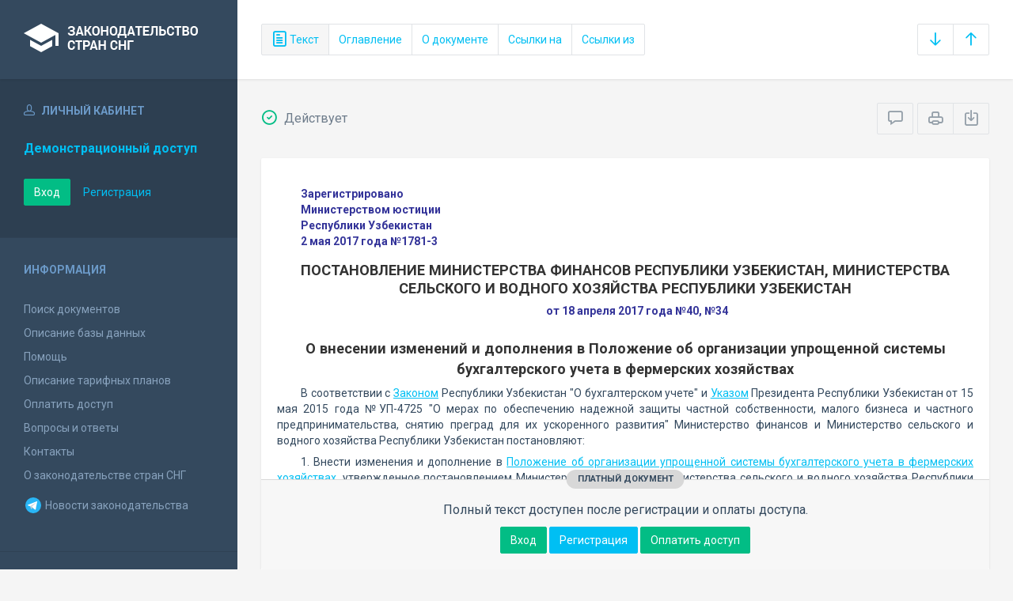

--- FILE ---
content_type: text/html; charset=utf-8
request_url: https://base.spinform.ru/show_doc.fwx?rgn=97279
body_size: 6896
content:

<!DOCTYPE html>
<html lang="ru">
  <head>
    <title>Постановление Министерства финансов Республики Узбекистан, Министерства сельского и водного хозяйства Республики Узбекистан &quot;О внесении...&quot;</title>
    <meta name="keywords" content="законодательство стран снг">
    <meta name="description" content="Постановление Министерства финансов Республики Узбекистан, Министерства сельского и водного хозяйства Республики Узбекистан от 18 апреля 2017 года №40, №34 &quot;О внесении изменений и дополнения в Положение об организации упрощенной системы бухгалтерского учета в фермерских хозяйствах&quot;">
    
    <meta charset="utf-8">
    <meta http-equiv="X-UA-Compatible" content="IE=Edge">
    <meta name="viewport" content="width=device-width, initial-scale=1">
    <meta name="robots" content="index, follow">
    <meta http-equiv="pragma" content="no-cache">
    <meta http-equiv="expires" content="0">
    
    <link rel="apple-touch-icon" sizes="180x180" href="/img/favicons/apple-touch-icon.png?v=aljp4kr2Np">
    <link rel="icon" type="image/png" sizes="32x32" href="/img/favicons/favicon-32x32.png?v=aljp4kr2Np">
    <link rel="icon" type="image/png" sizes="16x16" href="/img/favicons/favicon-16x16.png?v=aljp4kr2Np">
    <link rel="manifest" href="/img/favicons/manifest.json?v=aljp4kr2Np">
    <link rel="mask-icon" href="/img/favicons/safari-pinned-tab.svg?v=aljp4kr2Np" color="#34495e">
    <link rel="shortcut icon" href="/img/favicons/favicon.ico?v=aljp4kr2Np">
    <meta name="msapplication-config" content="/img/favicons/browserconfig.xml?v=aljp4kr2Np">
    <meta name="theme-color" content="#ffffff">
    <link rel="stylesheet" type="text/css" href="/css/base.css?v=2">
    <!-- Google tag (gtag.js) -->
    <script async src="https://www.googletagmanager.com/gtag/js?id=G-3MWW79EPQ2"></script>
    <script>
    window.dataLayer = window.dataLayer || [];
    function gtag(){dataLayer.push(arguments);}
    gtag('js', new Date());
    gtag('config', 'G-3MWW79EPQ2');
    </script>
    <script> var docRgn = '97279'; </script>
  </head>
  <body>
    <nav class="navbar -srch">
      <div class="navbar__header">
        <a class="navbar__header__brand" href="index.fwx"><span>Законодательство стран СНГ</span></a>
        <button class="navbar__header__toggle-menu pushy-link" type="button"><span></span><span></span><span></span></button>
        <button class="btn btn-default btn-sp navbar__header__toggle-search js-toggle-doc-tabs"><span class="icon icon-layers"></span></button>
      </div>
      <div class="navbar__srch">
        <div class="btn-group btn-group-stackable js-doc-tabs">
          <button type="button" class="btn btn-sp btn-default -tab-active" data-id="1" data-switch="text"><span class="icon icon-paper"></span> Текст</button>
          <button type="button" class="btn btn-sp btn-default" data-id="2" data-switch="ogl">Оглавление</button>
          <button type="button" class="btn btn-sp btn-default" data-id="5" data-switch="info">О документе</button>
          <button type="button" class="btn btn-sp btn-default" data-id="3" data-switch="links-in">Ссылки на</button>
          <button type="button" class="btn btn-sp btn-default" data-id="4" data-switch="links-out">Ссылки из</button>
        </div>
        <div class="navbar__srch__input-group -doc-btns js-scroll-btns">
          <div class="btn-group">
            <a href="#page-bottom" class="btn btn-sp btn-default" data-toggle="tooltip" data-to="bottom" title="Перейти в конец документа"><span class="icon icon-arrow-down"></span></a>
            <a href="#document-page" class="btn btn-sp btn-default" data-toggle="tooltip" data-to="top" title="Перейти в начало документа"><span class="icon icon-arrow-up"></span></a>
          </div>
        </div>
      </div>
    </nav>

    <div class="content">
      <div class="content__aside pushy pushy-left" >
<div class="pushy-content">
<button class="pushy-link content__aside__close"><span class="icon icon-arrow-left"></span></button>
<div class="b-aside -account">
<div class="b-aside__header"><span class="icon icon-head"></span> Личный кабинет</div>
<div class="b-aside__content">
<div class="b-user">Демонстрационный доступ</div>
<div class="b-user-info"></div><p class="m-t-30"><a href="https://base.spinform.ru/login.fwx" class="btn btn-success">Вход</a>
<a href="https://base.spinform.ru/registering.fwx" class="btn btn-link">Регистрация</a></p>
</div></div>
<div class="b-aside">
<div class="b-aside__header">Информация</div>
<div class="b-aside__content">
<ul class="aside-list">
<li><a href="spisdoc.fwx">Поиск документов</a></li>
<li><a href="base_info.fwx">Описание базы данных</a></li>
<li><a href="help.fwx">Помощь</a></li>
<li><a href="plans.fwx">Описание тарифных планов</a></li>
<li class="aside-list__important"><a href="order.fwx">Оплатить доступ</a></li>
<li><a href="support.fwx">Вопросы и ответы</a></li>
<li><a href="contacts.fwx?mt=1&qn=1">Контакты</a></li>
<li><a href="http://spinform.ru/cis-countries/about.html">О законодательстве стран СНГ</a></li>
<li><a href="https://t.me/SPInformru" target="_blank" style="display: flex; align-items: center; height: 36px;"><svg xmlns="http://www.w3.org/2000/svg" width="24" height="24" viewBox="0 0 48 48"><path fill="#29b6f6" d="M24 4a20 20 0 1 0 0 40 20 20 0 1 0 0-40Z"/><path fill="#fff" d="m33.95 15-3.746 19.126s-.161.874-1.245.874c-.576 0-.873-.274-.873-.274l-8.114-6.733-3.97-2.001-5.095-1.355S10 24.375 10 23.625c0-.625.933-.923.933-.923l21.316-8.468c-.001-.001.651-.235 1.126-.234.292 0 .625.125.625.5 0 .25-.05.5-.05.5z"/><path fill="#b0bec5" d="m23 30.505-3.426 3.374s-.149.115-.348.12a.494.494 0 0 1-.219-.043l.964-5.965L23 30.505z"/><path fill="#cfd8dc" d="M29.897 18.196a.5.5 0 0 0-.701-.093L16 26s2.106 5.892 2.427 6.912c.322 1.021.58 1.045.58 1.045l.964-5.965 9.832-9.096a.499.499 0 0 0 .094-.7z"/></svg>&nbsp;Новости законодательства</a></li>
</ul>
</div></div>
<div class="b-aside -stats">
<div class="b-aside__header">База данных</div>
<div class="b-aside__content">
<div class="b-stats">
<p>Дата обновления БД:</p><h4>28.01.2026</h4>
<p>Добавлено/обновлено документов:</p><h4>411 / 1720</h4>
<p>Всего документов в БД:</p><h4>337809</h4>
</div>
<ul class="aside-list">
<li><a href="base_stats.fwx">Подробная статистика</a></li>
</ul>
</div></div>
<div class="b-aside -footer">
<div class="b-aside__header">© 2003—2026<br>СоюзПравоИнформ</div>
<div class="b-aside__content">
<ul class="aside-list -sm">
<li><a href="website-agreement.fwx">Соглашение об использовании сайта</a>
<li><a href="confidentiality-agreement.fwx">Соглашение о конфиденциальности</a></li>
<li><a href="license-agreement.fwx">Лицензионное соглашение</a></li>
<li><a href="pdn-policy.fwx">Политика обработки персональных данных</a></li>
<li><a href="spisdoc_direct.fwx">Все документы базы данных</a></li>
</ul>
</div></div>
</div></div>

      <div class="content__body">
        <div class="tabbable doc-tabs">
          <div class="tab-content">
            <div class="tab-pane active" id="tab-text">
              <div class="b-top-bar">
                <div class="b-top-bar__info">
                  <span class="icon icon-1"></span> Действует
                </div>
                <div class="b-top-bar__sort">
                  <div class="navbar__srch__input-group">
                    <div class="btn-toolbar">
                      <div class="btn-group">
                        <a href="#" class="btn btn-sp btn-default js-toggle-comments" data-toggle="tooltip" title="Скрыть/Показать комментарии"><span class="icon icon-speech-bubble"></span></a>
                      </div>
                      <div class="btn-group">
                        <a href="#" class="btn btn-sp btn-default hidden-xs" data-toggle="tooltip" title="Печать документа" onclick="window.print();"><span class="icon icon-printer"></span></a>
                        <a href="/doc_to_word.fwx?rgn=97279" class="btn btn-sp btn-default" data-toggle="tooltip" title="Сохранить документ в *.doc"><span class="icon icon-download"></span></a>
                      </div>
                    </div>
                  </div>
                </div>
              </div>
              <div class="tab-pane__body loaded" id="doc-text">
                <DIV class="block left">
<P>Зарегистрировано </P>
<P>Министерством юстиции </P>
<P>Республики Узбекистан </P>
<P>2 мая 2017&nbsp;года №1781-3</P></DIV>
<H2><A class=anchor-ogl name=A4XJ0OGZ0R></A>ПОСТАНОВЛЕНИЕ МИНИСТЕРСТВА ФИНАНСОВ РЕСПУБЛИКИ УЗБЕКИСТАН, МИНИСТЕРСТВА СЕЛЬСКОГО И ВОДНОГО ХОЗЯЙСТВА РЕСПУБЛИКИ УЗБЕКИСТАН</H2>
<P class=doc-info>от 18 апреля 2017 года №40, №34</P>
<P class=dname>О внесении изменений и дополнения в Положение об организации упрощенной системы бухгалтерского учета в фермерских хозяйствах</P>
<P>В соответствии с <A title="Ссылка на Закон Республики Узбекистан О бухгалтерском учете" class=outer href="show_doc.fwx?rgn=1043">Законом</A> Республики Узбекистан "О бухгалтерском учете" и <A title="Ссылка на Указ Президента Республики Узбекистан О мерах по обеспечению надежной защиты частной собственности, малого бизнеса и частного предпринимательства..." class=outer href="show_doc.fwx?rgn=75721">Указом</A> Президента Республики Узбекистан от 15 мая 2015 года №УП-4725 "О мерах по обеспечению надежной защиты частной собственности, малого бизнеса и частного предпринимательства, снятию преград для их ускоренного развития" Министерство финансов и Министерство сельского и водного хозяйства Республики Узбекистан постановляют:</P>
<P>1. Внести изменения и дополнение в <A title="Ссылка на Постановление Министерства финансов Республики Узбекистан Об утверждении Положения об организации упрощенной сиситемы бухгалтерского учета..." class=outer href="show_doc.fwx?rgn=23078">Положение об организации упрощенной системы бухгалтерского учета в фермерских хозяйствах</A>, утвержденное постановлением Министерства финансов и Министерства сельского и водного хозяйства Республики Узбекистан от 21 января 2008 года №№1 и 1/2 (рег. №1781 от 26 марта 2008 года) (Собрание законодательства Республики Узбекистан, 2008 г., №12-13, ст. 81), согласно приложению.</P>
<P><A class=anchor-free name=B4XJ0OMB7S></A>2. Настоящее постановление вступает в силу со дня его официального опубликования.</P>
<TABLE class=tbl-c cellSpacing=0 cellPadding=0 border=0>
<TBODY>
<TR>
<TD>
<P>Министр финансов</P></TD>
<TD>
<P>Б.Ходжаев</P></TD></TR></TBODY></TABLE>
<TABLE class=tbl-c cellSpacing=0 cellPadding=0 border=0>
<TBODY>
<TR>
<TD>
<P>Министр сельского и водного хозяйства</P></TD>
<TD>
<P>З.Мирзаев</P></TD></TR></TBODY></TABLE>
<P class=dname>Приложение </P>
<div class="doc-text-info -success"><div class="doc-text-info__status">платный документ</div><p>Полный текст доступен после регистрации и оплаты доступа.</p><div class="doc-text-info__action"><a href="login.fwx" class="btn btn-success">Вход</a> <a href="registering.fwx" class="btn btn-primary">Регистрация</a> <a href="order.fwx" class="btn btn-success">Оплатить доступ</a></div></div>
              </div>
            </div>
            <div class="tab-pane" id="tab-ogl">
              <div class="tab-pane__body loaded" id="doc-ogl"><a class="ogl2" href="show_doc.fwx?rgn=97279#A4XJ0OGZ0R">ПОСТАНОВЛЕНИЕ МИНИСТЕРСТВА ФИНАНСОВ РЕСПУБЛИКИ УЗБЕКИСТАН, МИНИСТЕРСТВА СЕЛЬСКОГО И ВОДНОГО ХОЗЯЙСТВА РЕСПУБЛИКИ УЗБЕКИСТАН</a>
<a class="ogl2" href="show_doc.fwx?rgn=97279#A4XJ0OIF7O">Изменения и дополнение, вносимые в Положение об организации упрощенной системы бухгалтерского учета в фермерских хозяйствах</a>
</div>
            </div>
            <div class="tab-pane" id="tab-info">
              <div class="tab-pane__body loaded" id="doc-info"><h1>Постановление Министерства финансов Республики Узбекистан, Министерства сельского и водного хозяйства Республики Узбекистан от 18 апреля 2017 года №40, №34 "О внесении изменений и дополнения в Положение об организации упрощенной системы бухгалтерского учета в фермерских хозяйствах"</h1>
<h2>О документе</h2>
<table class="inf" cellpadding="0" cellspacing="0" border="0">
<tr><td width="20%">Номер документа:</td><td class="info-accent">40</td></tr>
<tr><td width="20%">Дата принятия: </td><td class="info-accent">18/04/2017</td></tr>
<tr><td width="20%">Состояние документа:</td><td class="info-accent">Действует</td></tr>
<tr><td valign="top">Регистрация в МинЮсте:</td><td class="info-accent"> № 1781-3  от  02/05/2017</td></tr>
<tr><td>Начало действия документа:</td><td class="info-accent">10/05/2017</td></tr>
<tr><td valign="top">Органы эмитенты:</td><td class="info-accent">
Государственные органы и организации<br/>
</td></tr>
</table>

<h2>Опубликование документа</h2>
<P>Собрание законодательства Республики Узбекистан, №18 (778),&nbsp;10 мая 2017&nbsp;года, Ст. 328. </P>
<h2>Примечание к документу</h2>
<P>В соответствии с пунктом 2 настоящее Постановление вступает в силу со дня его официального опубликования - с 10 мая 2017 года.</P>
</div>
            </div>
            <div class="tab-pane" id="tab-links-in">
              <div class="tab-pane__body loaded" id="doc-links-in"><p class="info-link"><a class="outer" href="show_doc.fwx?rgn=23078">Постановление Министерства финансов Республики Узбекистан "Об утверждении Положения об организации упрощенной сиситемы бухгалтерского учета..."</a></p>
</div>
            </div>
            <div class="tab-pane" id="tab-links-out">
              <div class="tab-pane__body loaded" id="doc-links-out"><p class="info-link"><a class="outer" href="show_doc.fwx?rgn=1043">Ссылка на Закон Республики Узбекистан О бухгалтерском учете</a></p>
<p class="info-link"><a class="outer" href="show_doc.fwx?rgn=75721">Ссылка на Указ Президента Республики Узбекистан О мерах по обеспечению надежной защиты частной собственности, малого бизнеса и частного предпринимательства...</a></p>
<p class="info-link"><a class="outer" href="show_doc.fwx?rgn=23078">Ссылка на Постановление Министерства финансов Республики Узбекистан Об утверждении Положения об организации упрощенной сиситемы бухгалтерского учета...</a></p>
</div>
            </div>
          </div>
        </div>
      </div>
    </div>
    <!-- Yandex.Metrika counter -->
<script type="text/javascript" >
   (function(m,e,t,r,i,k,a){m[i]=m[i]||function(){(m[i].a=m[i].a||[]).push(arguments)};
   m[i].l=1*new Date();
   for (var j = 0; j < document.scripts.length; j++) {if (document.scripts[j].src === r) { return; }}
   k=e.createElement(t),a=e.getElementsByTagName(t)[0],k.async=1,k.src=r,a.parentNode.insertBefore(k,a)})
   (window, document, "script", "https://mc.yandex.ru/metrika/tag.js", "ym");

   ym(10555093, "init", {
        clickmap:true,
        trackLinks:true,
        accurateTrackBounce:true
   });
</script>
<noscript><div><img src="https://mc.yandex.ru/watch/10555093" style="position:absolute; left:-9999px;" alt="" /></div></noscript>
<!-- /Yandex.Metrika counter -->

<script src="/js/jquery.min.js"></script>
<script src="/js/bootstrap.min.js"></script>
<script src="/js/min/pushy.min.js"></script>
<script src="/js/min/app.min.js"></script>


    <script src="/js/min/doc.min.js"></script>
  </body>
</html>
